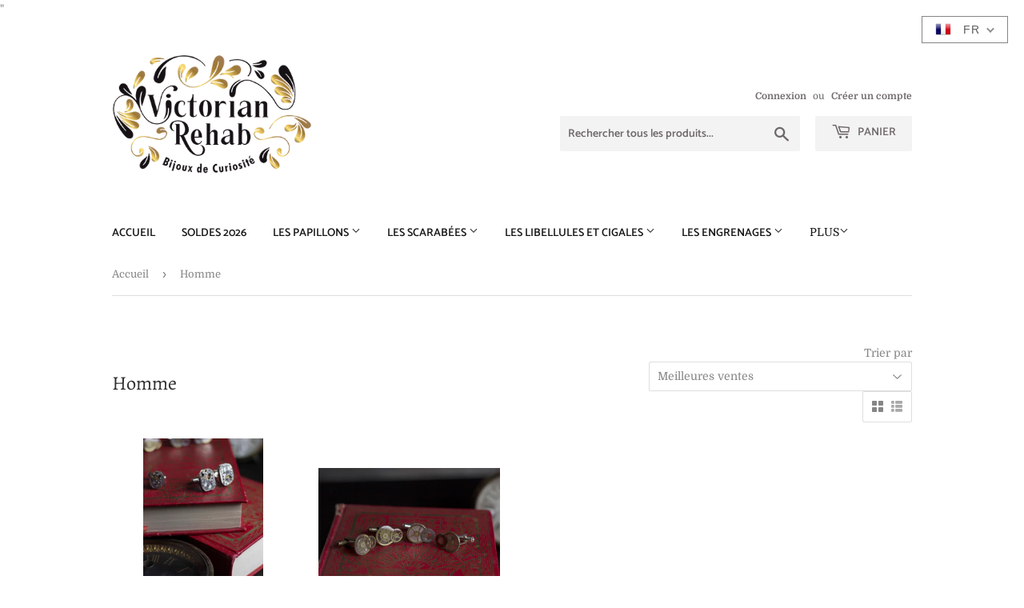

--- FILE ---
content_type: text/html; charset=utf-8
request_url: https://victorianrehab.com/fr-ca/collections/homme
body_size: 16076
content:
<!doctype html>
<html class="no-touch no-js"><link rel="icon" type="image/png" sizes="32x32" href="//victorianrehab.com/cdn/shop/files/Favicon_2025_Victorian_Rehab.png?v=1750858386&width=32">
  <link rel="icon" type="image/png" sizes="192x192" href="//victorianrehab.com/cdn/shop/files/Favicon_2025_Victorian_Rehab.png?v=1750858386&width=192">
  <link rel="apple-touch-icon" sizes="180x180" href="//victorianrehab.com/cdn/shop/files/Favicon_2025_Victorian_Rehab.png?v=1750858386&width=180">
  <link rel="shortcut icon" href="//victorianrehab.com/cdn/shop/files/Favicon_2025_Victorian_Rehab.png?v=1750858386&width=32"><head>
  <script>(function(H){H.className=H.className.replace(/\bno-js\b/,'js')})(document.documentElement)</script>
  <!-- Basic page needs ================================================== -->
  <meta charset="utf-8">
  <meta name="google-site-verification"content="IA-xS80NeAuwJIkdg15YaLtkgjBsMSr-ay4YHj10nxy4" /> "
  <meta http-equiv="X-UA-Compatible" content="IE=edge,chrome=1">

  
  <link rel="shortcut icon" href="//victorianrehab.com/cdn/shop/files/Favicon_2025_Victorian_Rehab_32x32.png?v=1750858386" type="image/png" />
  

  <!-- Title and description ================================================== -->
  <title>
  Homme &ndash; Victorian Rehab
  </title>

  
    <meta name="description" content="Bijoux pour homme. bouton de manchette mécanisme de montre. bouton de manchette homme. création victorian rehab">
  

  <!-- Product meta ================================================== -->
  <!-- /snippets/social-meta-tags.liquid -->




<meta property="og:site_name" content="Victorian Rehab">
<meta property="og:url" content="https://victorianrehab.com/fr-ca/collections/homme">
<meta property="og:title" content="Homme">
<meta property="og:type" content="product.group">
<meta property="og:description" content="Bijoux pour homme. bouton de manchette mécanisme de montre. bouton de manchette homme. création victorian rehab">

<meta property="og:image" content="http://victorianrehab.com/cdn/shop/collections/MG_6669web_1200x1200.jpg?v=1608213143">
<meta property="og:image:secure_url" content="https://victorianrehab.com/cdn/shop/collections/MG_6669web_1200x1200.jpg?v=1608213143">


<meta name="twitter:card" content="summary_large_image">
<meta name="twitter:title" content="Homme">
<meta name="twitter:description" content="Bijoux pour homme. bouton de manchette mécanisme de montre. bouton de manchette homme. création victorian rehab">


  <!-- Helpers ================================================== -->
  <link rel="canonical" href="https://victorianrehab.com/fr-ca/collections/homme">
  <meta name="viewport" content="width=device-width,initial-scale=1">

  <!-- CSS ================================================== -->
  <link href="//victorianrehab.com/cdn/shop/t/3/assets/theme.scss.css?v=136961900411693582651767697454" rel="stylesheet" type="text/css" media="all" />

  <!-- Header hook for plugins ================================================== -->
  <script>window.performance && window.performance.mark && window.performance.mark('shopify.content_for_header.start');</script><meta name="google-site-verification" content="xJk4yPOZv0sCAlRi6t9Z8fYhX0JMBRvoHtO9M4oorQA">
<meta name="google-site-verification" content="IA-xS80NeAuwJIkdg15YaLtKgjBsMsr-ay4yHj10nxY">
<meta name="facebook-domain-verification" content="zn6hm10cdfepxdmgegwx6mmp9vypv8">
<meta id="shopify-digital-wallet" name="shopify-digital-wallet" content="/8566767712/digital_wallets/dialog">
<meta name="shopify-checkout-api-token" content="2187587a9254a7118b1aac9cafc151e1">
<meta id="in-context-paypal-metadata" data-shop-id="8566767712" data-venmo-supported="false" data-environment="production" data-locale="fr_FR" data-paypal-v4="true" data-currency="EUR">
<link rel="alternate" type="application/atom+xml" title="Feed" href="/fr-ca/collections/homme.atom" />
<link rel="alternate" hreflang="x-default" href="https://victorianrehab.com/collections/homme">
<link rel="alternate" hreflang="fr" href="https://victorianrehab.com/collections/homme">
<link rel="alternate" hreflang="en" href="https://victorianrehab.com/en/collections/homme">
<link rel="alternate" hreflang="fr-BE" href="https://victorianrehab.com/fr-be/collections/homme">
<link rel="alternate" hreflang="fr-CA" href="https://victorianrehab.com/fr-ca/collections/homme">
<link rel="alternate" type="application/json+oembed" href="https://victorianrehab.com/fr-ca/collections/homme.oembed">
<script async="async" src="/checkouts/internal/preloads.js?locale=fr-CA"></script>
<script id="shopify-features" type="application/json">{"accessToken":"2187587a9254a7118b1aac9cafc151e1","betas":["rich-media-storefront-analytics"],"domain":"victorianrehab.com","predictiveSearch":true,"shopId":8566767712,"locale":"fr"}</script>
<script>var Shopify = Shopify || {};
Shopify.shop = "victorian-rehab.myshopify.com";
Shopify.locale = "fr";
Shopify.currency = {"active":"EUR","rate":"1.0"};
Shopify.country = "CA";
Shopify.theme = {"name":"Supply","id":44738838624,"schema_name":"Supply","schema_version":"8.0.3","theme_store_id":679,"role":"main"};
Shopify.theme.handle = "null";
Shopify.theme.style = {"id":null,"handle":null};
Shopify.cdnHost = "victorianrehab.com/cdn";
Shopify.routes = Shopify.routes || {};
Shopify.routes.root = "/fr-ca/";</script>
<script type="module">!function(o){(o.Shopify=o.Shopify||{}).modules=!0}(window);</script>
<script>!function(o){function n(){var o=[];function n(){o.push(Array.prototype.slice.apply(arguments))}return n.q=o,n}var t=o.Shopify=o.Shopify||{};t.loadFeatures=n(),t.autoloadFeatures=n()}(window);</script>
<script id="shop-js-analytics" type="application/json">{"pageType":"collection"}</script>
<script defer="defer" async type="module" src="//victorianrehab.com/cdn/shopifycloud/shop-js/modules/v2/client.init-shop-cart-sync_INwxTpsh.fr.esm.js"></script>
<script defer="defer" async type="module" src="//victorianrehab.com/cdn/shopifycloud/shop-js/modules/v2/chunk.common_YNAa1F1g.esm.js"></script>
<script type="module">
  await import("//victorianrehab.com/cdn/shopifycloud/shop-js/modules/v2/client.init-shop-cart-sync_INwxTpsh.fr.esm.js");
await import("//victorianrehab.com/cdn/shopifycloud/shop-js/modules/v2/chunk.common_YNAa1F1g.esm.js");

  window.Shopify.SignInWithShop?.initShopCartSync?.({"fedCMEnabled":true,"windoidEnabled":true});

</script>
<script id="__st">var __st={"a":8566767712,"offset":3600,"reqid":"bcc84002-85e6-4a03-bac0-741c84300894-1768976131","pageurl":"victorianrehab.com\/fr-ca\/collections\/homme","u":"12cf8039fc62","p":"collection","rtyp":"collection","rid":162069479520};</script>
<script>window.ShopifyPaypalV4VisibilityTracking = true;</script>
<script id="captcha-bootstrap">!function(){'use strict';const t='contact',e='account',n='new_comment',o=[[t,t],['blogs',n],['comments',n],[t,'customer']],c=[[e,'customer_login'],[e,'guest_login'],[e,'recover_customer_password'],[e,'create_customer']],r=t=>t.map((([t,e])=>`form[action*='/${t}']:not([data-nocaptcha='true']) input[name='form_type'][value='${e}']`)).join(','),a=t=>()=>t?[...document.querySelectorAll(t)].map((t=>t.form)):[];function s(){const t=[...o],e=r(t);return a(e)}const i='password',u='form_key',d=['recaptcha-v3-token','g-recaptcha-response','h-captcha-response',i],f=()=>{try{return window.sessionStorage}catch{return}},m='__shopify_v',_=t=>t.elements[u];function p(t,e,n=!1){try{const o=window.sessionStorage,c=JSON.parse(o.getItem(e)),{data:r}=function(t){const{data:e,action:n}=t;return t[m]||n?{data:e,action:n}:{data:t,action:n}}(c);for(const[e,n]of Object.entries(r))t.elements[e]&&(t.elements[e].value=n);n&&o.removeItem(e)}catch(o){console.error('form repopulation failed',{error:o})}}const l='form_type',E='cptcha';function T(t){t.dataset[E]=!0}const w=window,h=w.document,L='Shopify',v='ce_forms',y='captcha';let A=!1;((t,e)=>{const n=(g='f06e6c50-85a8-45c8-87d0-21a2b65856fe',I='https://cdn.shopify.com/shopifycloud/storefront-forms-hcaptcha/ce_storefront_forms_captcha_hcaptcha.v1.5.2.iife.js',D={infoText:'Protégé par hCaptcha',privacyText:'Confidentialité',termsText:'Conditions'},(t,e,n)=>{const o=w[L][v],c=o.bindForm;if(c)return c(t,g,e,D).then(n);var r;o.q.push([[t,g,e,D],n]),r=I,A||(h.body.append(Object.assign(h.createElement('script'),{id:'captcha-provider',async:!0,src:r})),A=!0)});var g,I,D;w[L]=w[L]||{},w[L][v]=w[L][v]||{},w[L][v].q=[],w[L][y]=w[L][y]||{},w[L][y].protect=function(t,e){n(t,void 0,e),T(t)},Object.freeze(w[L][y]),function(t,e,n,w,h,L){const[v,y,A,g]=function(t,e,n){const i=e?o:[],u=t?c:[],d=[...i,...u],f=r(d),m=r(i),_=r(d.filter((([t,e])=>n.includes(e))));return[a(f),a(m),a(_),s()]}(w,h,L),I=t=>{const e=t.target;return e instanceof HTMLFormElement?e:e&&e.form},D=t=>v().includes(t);t.addEventListener('submit',(t=>{const e=I(t);if(!e)return;const n=D(e)&&!e.dataset.hcaptchaBound&&!e.dataset.recaptchaBound,o=_(e),c=g().includes(e)&&(!o||!o.value);(n||c)&&t.preventDefault(),c&&!n&&(function(t){try{if(!f())return;!function(t){const e=f();if(!e)return;const n=_(t);if(!n)return;const o=n.value;o&&e.removeItem(o)}(t);const e=Array.from(Array(32),(()=>Math.random().toString(36)[2])).join('');!function(t,e){_(t)||t.append(Object.assign(document.createElement('input'),{type:'hidden',name:u})),t.elements[u].value=e}(t,e),function(t,e){const n=f();if(!n)return;const o=[...t.querySelectorAll(`input[type='${i}']`)].map((({name:t})=>t)),c=[...d,...o],r={};for(const[a,s]of new FormData(t).entries())c.includes(a)||(r[a]=s);n.setItem(e,JSON.stringify({[m]:1,action:t.action,data:r}))}(t,e)}catch(e){console.error('failed to persist form',e)}}(e),e.submit())}));const S=(t,e)=>{t&&!t.dataset[E]&&(n(t,e.some((e=>e===t))),T(t))};for(const o of['focusin','change'])t.addEventListener(o,(t=>{const e=I(t);D(e)&&S(e,y())}));const B=e.get('form_key'),M=e.get(l),P=B&&M;t.addEventListener('DOMContentLoaded',(()=>{const t=y();if(P)for(const e of t)e.elements[l].value===M&&p(e,B);[...new Set([...A(),...v().filter((t=>'true'===t.dataset.shopifyCaptcha))])].forEach((e=>S(e,t)))}))}(h,new URLSearchParams(w.location.search),n,t,e,['guest_login'])})(!0,!0)}();</script>
<script integrity="sha256-4kQ18oKyAcykRKYeNunJcIwy7WH5gtpwJnB7kiuLZ1E=" data-source-attribution="shopify.loadfeatures" defer="defer" src="//victorianrehab.com/cdn/shopifycloud/storefront/assets/storefront/load_feature-a0a9edcb.js" crossorigin="anonymous"></script>
<script data-source-attribution="shopify.dynamic_checkout.dynamic.init">var Shopify=Shopify||{};Shopify.PaymentButton=Shopify.PaymentButton||{isStorefrontPortableWallets:!0,init:function(){window.Shopify.PaymentButton.init=function(){};var t=document.createElement("script");t.src="https://victorianrehab.com/cdn/shopifycloud/portable-wallets/latest/portable-wallets.fr.js",t.type="module",document.head.appendChild(t)}};
</script>
<script data-source-attribution="shopify.dynamic_checkout.buyer_consent">
  function portableWalletsHideBuyerConsent(e){var t=document.getElementById("shopify-buyer-consent"),n=document.getElementById("shopify-subscription-policy-button");t&&n&&(t.classList.add("hidden"),t.setAttribute("aria-hidden","true"),n.removeEventListener("click",e))}function portableWalletsShowBuyerConsent(e){var t=document.getElementById("shopify-buyer-consent"),n=document.getElementById("shopify-subscription-policy-button");t&&n&&(t.classList.remove("hidden"),t.removeAttribute("aria-hidden"),n.addEventListener("click",e))}window.Shopify?.PaymentButton&&(window.Shopify.PaymentButton.hideBuyerConsent=portableWalletsHideBuyerConsent,window.Shopify.PaymentButton.showBuyerConsent=portableWalletsShowBuyerConsent);
</script>
<script data-source-attribution="shopify.dynamic_checkout.cart.bootstrap">document.addEventListener("DOMContentLoaded",(function(){function t(){return document.querySelector("shopify-accelerated-checkout-cart, shopify-accelerated-checkout")}if(t())Shopify.PaymentButton.init();else{new MutationObserver((function(e,n){t()&&(Shopify.PaymentButton.init(),n.disconnect())})).observe(document.body,{childList:!0,subtree:!0})}}));
</script>
<link id="shopify-accelerated-checkout-styles" rel="stylesheet" media="screen" href="https://victorianrehab.com/cdn/shopifycloud/portable-wallets/latest/accelerated-checkout-backwards-compat.css" crossorigin="anonymous">
<style id="shopify-accelerated-checkout-cart">
        #shopify-buyer-consent {
  margin-top: 1em;
  display: inline-block;
  width: 100%;
}

#shopify-buyer-consent.hidden {
  display: none;
}

#shopify-subscription-policy-button {
  background: none;
  border: none;
  padding: 0;
  text-decoration: underline;
  font-size: inherit;
  cursor: pointer;
}

#shopify-subscription-policy-button::before {
  box-shadow: none;
}

      </style>

<script>window.performance && window.performance.mark && window.performance.mark('shopify.content_for_header.end');</script>

  
  

  <script src="//victorianrehab.com/cdn/shop/t/3/assets/jquery-2.2.3.min.js?v=58211863146907186831551544008" type="text/javascript"></script>

  <script src="//victorianrehab.com/cdn/shop/t/3/assets/lazysizes.min.js?v=8147953233334221341551544008" async="async"></script>
  <script src="//victorianrehab.com/cdn/shop/t/3/assets/vendor.js?v=106177282645720727331551544009" defer="defer"></script>
  <script src="//victorianrehab.com/cdn/shop/t/3/assets/theme.js?v=101038130590384634771551556822" defer="defer"></script>


<link href="https://monorail-edge.shopifysvc.com" rel="dns-prefetch">
<script>(function(){if ("sendBeacon" in navigator && "performance" in window) {try {var session_token_from_headers = performance.getEntriesByType('navigation')[0].serverTiming.find(x => x.name == '_s').description;} catch {var session_token_from_headers = undefined;}var session_cookie_matches = document.cookie.match(/_shopify_s=([^;]*)/);var session_token_from_cookie = session_cookie_matches && session_cookie_matches.length === 2 ? session_cookie_matches[1] : "";var session_token = session_token_from_headers || session_token_from_cookie || "";function handle_abandonment_event(e) {var entries = performance.getEntries().filter(function(entry) {return /monorail-edge.shopifysvc.com/.test(entry.name);});if (!window.abandonment_tracked && entries.length === 0) {window.abandonment_tracked = true;var currentMs = Date.now();var navigation_start = performance.timing.navigationStart;var payload = {shop_id: 8566767712,url: window.location.href,navigation_start,duration: currentMs - navigation_start,session_token,page_type: "collection"};window.navigator.sendBeacon("https://monorail-edge.shopifysvc.com/v1/produce", JSON.stringify({schema_id: "online_store_buyer_site_abandonment/1.1",payload: payload,metadata: {event_created_at_ms: currentMs,event_sent_at_ms: currentMs}}));}}window.addEventListener('pagehide', handle_abandonment_event);}}());</script>
<script id="web-pixels-manager-setup">(function e(e,d,r,n,o){if(void 0===o&&(o={}),!Boolean(null===(a=null===(i=window.Shopify)||void 0===i?void 0:i.analytics)||void 0===a?void 0:a.replayQueue)){var i,a;window.Shopify=window.Shopify||{};var t=window.Shopify;t.analytics=t.analytics||{};var s=t.analytics;s.replayQueue=[],s.publish=function(e,d,r){return s.replayQueue.push([e,d,r]),!0};try{self.performance.mark("wpm:start")}catch(e){}var l=function(){var e={modern:/Edge?\/(1{2}[4-9]|1[2-9]\d|[2-9]\d{2}|\d{4,})\.\d+(\.\d+|)|Firefox\/(1{2}[4-9]|1[2-9]\d|[2-9]\d{2}|\d{4,})\.\d+(\.\d+|)|Chrom(ium|e)\/(9{2}|\d{3,})\.\d+(\.\d+|)|(Maci|X1{2}).+ Version\/(15\.\d+|(1[6-9]|[2-9]\d|\d{3,})\.\d+)([,.]\d+|)( \(\w+\)|)( Mobile\/\w+|) Safari\/|Chrome.+OPR\/(9{2}|\d{3,})\.\d+\.\d+|(CPU[ +]OS|iPhone[ +]OS|CPU[ +]iPhone|CPU IPhone OS|CPU iPad OS)[ +]+(15[._]\d+|(1[6-9]|[2-9]\d|\d{3,})[._]\d+)([._]\d+|)|Android:?[ /-](13[3-9]|1[4-9]\d|[2-9]\d{2}|\d{4,})(\.\d+|)(\.\d+|)|Android.+Firefox\/(13[5-9]|1[4-9]\d|[2-9]\d{2}|\d{4,})\.\d+(\.\d+|)|Android.+Chrom(ium|e)\/(13[3-9]|1[4-9]\d|[2-9]\d{2}|\d{4,})\.\d+(\.\d+|)|SamsungBrowser\/([2-9]\d|\d{3,})\.\d+/,legacy:/Edge?\/(1[6-9]|[2-9]\d|\d{3,})\.\d+(\.\d+|)|Firefox\/(5[4-9]|[6-9]\d|\d{3,})\.\d+(\.\d+|)|Chrom(ium|e)\/(5[1-9]|[6-9]\d|\d{3,})\.\d+(\.\d+|)([\d.]+$|.*Safari\/(?![\d.]+ Edge\/[\d.]+$))|(Maci|X1{2}).+ Version\/(10\.\d+|(1[1-9]|[2-9]\d|\d{3,})\.\d+)([,.]\d+|)( \(\w+\)|)( Mobile\/\w+|) Safari\/|Chrome.+OPR\/(3[89]|[4-9]\d|\d{3,})\.\d+\.\d+|(CPU[ +]OS|iPhone[ +]OS|CPU[ +]iPhone|CPU IPhone OS|CPU iPad OS)[ +]+(10[._]\d+|(1[1-9]|[2-9]\d|\d{3,})[._]\d+)([._]\d+|)|Android:?[ /-](13[3-9]|1[4-9]\d|[2-9]\d{2}|\d{4,})(\.\d+|)(\.\d+|)|Mobile Safari.+OPR\/([89]\d|\d{3,})\.\d+\.\d+|Android.+Firefox\/(13[5-9]|1[4-9]\d|[2-9]\d{2}|\d{4,})\.\d+(\.\d+|)|Android.+Chrom(ium|e)\/(13[3-9]|1[4-9]\d|[2-9]\d{2}|\d{4,})\.\d+(\.\d+|)|Android.+(UC? ?Browser|UCWEB|U3)[ /]?(15\.([5-9]|\d{2,})|(1[6-9]|[2-9]\d|\d{3,})\.\d+)\.\d+|SamsungBrowser\/(5\.\d+|([6-9]|\d{2,})\.\d+)|Android.+MQ{2}Browser\/(14(\.(9|\d{2,})|)|(1[5-9]|[2-9]\d|\d{3,})(\.\d+|))(\.\d+|)|K[Aa][Ii]OS\/(3\.\d+|([4-9]|\d{2,})\.\d+)(\.\d+|)/},d=e.modern,r=e.legacy,n=navigator.userAgent;return n.match(d)?"modern":n.match(r)?"legacy":"unknown"}(),u="modern"===l?"modern":"legacy",c=(null!=n?n:{modern:"",legacy:""})[u],f=function(e){return[e.baseUrl,"/wpm","/b",e.hashVersion,"modern"===e.buildTarget?"m":"l",".js"].join("")}({baseUrl:d,hashVersion:r,buildTarget:u}),m=function(e){var d=e.version,r=e.bundleTarget,n=e.surface,o=e.pageUrl,i=e.monorailEndpoint;return{emit:function(e){var a=e.status,t=e.errorMsg,s=(new Date).getTime(),l=JSON.stringify({metadata:{event_sent_at_ms:s},events:[{schema_id:"web_pixels_manager_load/3.1",payload:{version:d,bundle_target:r,page_url:o,status:a,surface:n,error_msg:t},metadata:{event_created_at_ms:s}}]});if(!i)return console&&console.warn&&console.warn("[Web Pixels Manager] No Monorail endpoint provided, skipping logging."),!1;try{return self.navigator.sendBeacon.bind(self.navigator)(i,l)}catch(e){}var u=new XMLHttpRequest;try{return u.open("POST",i,!0),u.setRequestHeader("Content-Type","text/plain"),u.send(l),!0}catch(e){return console&&console.warn&&console.warn("[Web Pixels Manager] Got an unhandled error while logging to Monorail."),!1}}}}({version:r,bundleTarget:l,surface:e.surface,pageUrl:self.location.href,monorailEndpoint:e.monorailEndpoint});try{o.browserTarget=l,function(e){var d=e.src,r=e.async,n=void 0===r||r,o=e.onload,i=e.onerror,a=e.sri,t=e.scriptDataAttributes,s=void 0===t?{}:t,l=document.createElement("script"),u=document.querySelector("head"),c=document.querySelector("body");if(l.async=n,l.src=d,a&&(l.integrity=a,l.crossOrigin="anonymous"),s)for(var f in s)if(Object.prototype.hasOwnProperty.call(s,f))try{l.dataset[f]=s[f]}catch(e){}if(o&&l.addEventListener("load",o),i&&l.addEventListener("error",i),u)u.appendChild(l);else{if(!c)throw new Error("Did not find a head or body element to append the script");c.appendChild(l)}}({src:f,async:!0,onload:function(){if(!function(){var e,d;return Boolean(null===(d=null===(e=window.Shopify)||void 0===e?void 0:e.analytics)||void 0===d?void 0:d.initialized)}()){var d=window.webPixelsManager.init(e)||void 0;if(d){var r=window.Shopify.analytics;r.replayQueue.forEach((function(e){var r=e[0],n=e[1],o=e[2];d.publishCustomEvent(r,n,o)})),r.replayQueue=[],r.publish=d.publishCustomEvent,r.visitor=d.visitor,r.initialized=!0}}},onerror:function(){return m.emit({status:"failed",errorMsg:"".concat(f," has failed to load")})},sri:function(e){var d=/^sha384-[A-Za-z0-9+/=]+$/;return"string"==typeof e&&d.test(e)}(c)?c:"",scriptDataAttributes:o}),m.emit({status:"loading"})}catch(e){m.emit({status:"failed",errorMsg:(null==e?void 0:e.message)||"Unknown error"})}}})({shopId: 8566767712,storefrontBaseUrl: "https://victorianrehab.com",extensionsBaseUrl: "https://extensions.shopifycdn.com/cdn/shopifycloud/web-pixels-manager",monorailEndpoint: "https://monorail-edge.shopifysvc.com/unstable/produce_batch",surface: "storefront-renderer",enabledBetaFlags: ["2dca8a86"],webPixelsConfigList: [{"id":"1242988884","configuration":"{\"config\":\"{\\\"pixel_id\\\":\\\"GT-NM8LCTJ\\\",\\\"target_country\\\":\\\"FR\\\",\\\"gtag_events\\\":[{\\\"type\\\":\\\"purchase\\\",\\\"action_label\\\":\\\"MC-YCQG7G4RBR\\\"},{\\\"type\\\":\\\"page_view\\\",\\\"action_label\\\":\\\"MC-YCQG7G4RBR\\\"},{\\\"type\\\":\\\"view_item\\\",\\\"action_label\\\":\\\"MC-YCQG7G4RBR\\\"}],\\\"enable_monitoring_mode\\\":false}\"}","eventPayloadVersion":"v1","runtimeContext":"OPEN","scriptVersion":"b2a88bafab3e21179ed38636efcd8a93","type":"APP","apiClientId":1780363,"privacyPurposes":[],"dataSharingAdjustments":{"protectedCustomerApprovalScopes":["read_customer_address","read_customer_email","read_customer_name","read_customer_personal_data","read_customer_phone"]}},{"id":"487719252","configuration":"{\"pixel_id\":\"214375270267314\",\"pixel_type\":\"facebook_pixel\",\"metaapp_system_user_token\":\"-\"}","eventPayloadVersion":"v1","runtimeContext":"OPEN","scriptVersion":"ca16bc87fe92b6042fbaa3acc2fbdaa6","type":"APP","apiClientId":2329312,"privacyPurposes":["ANALYTICS","MARKETING","SALE_OF_DATA"],"dataSharingAdjustments":{"protectedCustomerApprovalScopes":["read_customer_address","read_customer_email","read_customer_name","read_customer_personal_data","read_customer_phone"]}},{"id":"shopify-app-pixel","configuration":"{}","eventPayloadVersion":"v1","runtimeContext":"STRICT","scriptVersion":"0450","apiClientId":"shopify-pixel","type":"APP","privacyPurposes":["ANALYTICS","MARKETING"]},{"id":"shopify-custom-pixel","eventPayloadVersion":"v1","runtimeContext":"LAX","scriptVersion":"0450","apiClientId":"shopify-pixel","type":"CUSTOM","privacyPurposes":["ANALYTICS","MARKETING"]}],isMerchantRequest: false,initData: {"shop":{"name":"Victorian Rehab","paymentSettings":{"currencyCode":"EUR"},"myshopifyDomain":"victorian-rehab.myshopify.com","countryCode":"FR","storefrontUrl":"https:\/\/victorianrehab.com\/fr-ca"},"customer":null,"cart":null,"checkout":null,"productVariants":[],"purchasingCompany":null},},"https://victorianrehab.com/cdn","fcfee988w5aeb613cpc8e4bc33m6693e112",{"modern":"","legacy":""},{"shopId":"8566767712","storefrontBaseUrl":"https:\/\/victorianrehab.com","extensionBaseUrl":"https:\/\/extensions.shopifycdn.com\/cdn\/shopifycloud\/web-pixels-manager","surface":"storefront-renderer","enabledBetaFlags":"[\"2dca8a86\"]","isMerchantRequest":"false","hashVersion":"fcfee988w5aeb613cpc8e4bc33m6693e112","publish":"custom","events":"[[\"page_viewed\",{}],[\"collection_viewed\",{\"collection\":{\"id\":\"162069479520\",\"title\":\"Homme\",\"productVariants\":[{\"price\":{\"amount\":52.0,\"currencyCode\":\"EUR\"},\"product\":{\"title\":\"Bouton de manchette \\\"Mechanical\\\" - Mecanisme\",\"vendor\":\"Victorian Rehab\",\"id\":\"4595430359136\",\"untranslatedTitle\":\"Bouton de manchette \\\"Mechanical\\\" - Mecanisme\",\"url\":\"\/fr-ca\/products\/bouton-de-manchette-mechanical-mecanisme\",\"type\":\"\"},\"id\":\"32143877505120\",\"image\":{\"src\":\"\/\/victorianrehab.com\/cdn\/shop\/products\/MG_6669web.jpg?v=1587650470\"},\"sku\":\"\",\"title\":\"Rectangle\",\"untranslatedTitle\":\"Rectangle\"},{\"price\":{\"amount\":45.0,\"currencyCode\":\"EUR\"},\"product\":{\"title\":\"Bouton de manchette \\\"Mechanical\\\" - Engrenages\",\"vendor\":\"Victorian Rehab\",\"id\":\"1957486526560\",\"untranslatedTitle\":\"Bouton de manchette \\\"Mechanical\\\" - Engrenages\",\"url\":\"\/fr-ca\/products\/copie-de-bouton-de-manchette-mechanical-mouvement-rond\",\"type\":\"\"},\"id\":\"18784739950688\",\"image\":{\"src\":\"\/\/victorianrehab.com\/cdn\/shop\/products\/560210-b7ecd2d1382e4e69bcbe3c12dbe1fab2.jpg?v=1570184492\"},\"sku\":\"\",\"title\":\"bronze\",\"untranslatedTitle\":\"bronze\"}]}}]]"});</script><script>
  window.ShopifyAnalytics = window.ShopifyAnalytics || {};
  window.ShopifyAnalytics.meta = window.ShopifyAnalytics.meta || {};
  window.ShopifyAnalytics.meta.currency = 'EUR';
  var meta = {"products":[{"id":4595430359136,"gid":"gid:\/\/shopify\/Product\/4595430359136","vendor":"Victorian Rehab","type":"","handle":"bouton-de-manchette-mechanical-mecanisme","variants":[{"id":32143877505120,"price":5200,"name":"Bouton de manchette \"Mechanical\" - Mecanisme - Rectangle","public_title":"Rectangle","sku":""},{"id":32143877537888,"price":5200,"name":"Bouton de manchette \"Mechanical\" - Mecanisme - Rond","public_title":"Rond","sku":""},{"id":32143905292384,"price":5200,"name":"Bouton de manchette \"Mechanical\" - Mecanisme - Losange","public_title":"Losange","sku":""}],"remote":false},{"id":1957486526560,"gid":"gid:\/\/shopify\/Product\/1957486526560","vendor":"Victorian Rehab","type":"","handle":"copie-de-bouton-de-manchette-mechanical-mouvement-rond","variants":[{"id":18784739950688,"price":4500,"name":"Bouton de manchette \"Mechanical\" - Engrenages - bronze","public_title":"bronze","sku":""},{"id":18784739983456,"price":4500,"name":"Bouton de manchette \"Mechanical\" - Engrenages - argenté","public_title":"argenté","sku":""}],"remote":false}],"page":{"pageType":"collection","resourceType":"collection","resourceId":162069479520,"requestId":"bcc84002-85e6-4a03-bac0-741c84300894-1768976131"}};
  for (var attr in meta) {
    window.ShopifyAnalytics.meta[attr] = meta[attr];
  }
</script>
<script class="analytics">
  (function () {
    var customDocumentWrite = function(content) {
      var jquery = null;

      if (window.jQuery) {
        jquery = window.jQuery;
      } else if (window.Checkout && window.Checkout.$) {
        jquery = window.Checkout.$;
      }

      if (jquery) {
        jquery('body').append(content);
      }
    };

    var hasLoggedConversion = function(token) {
      if (token) {
        return document.cookie.indexOf('loggedConversion=' + token) !== -1;
      }
      return false;
    }

    var setCookieIfConversion = function(token) {
      if (token) {
        var twoMonthsFromNow = new Date(Date.now());
        twoMonthsFromNow.setMonth(twoMonthsFromNow.getMonth() + 2);

        document.cookie = 'loggedConversion=' + token + '; expires=' + twoMonthsFromNow;
      }
    }

    var trekkie = window.ShopifyAnalytics.lib = window.trekkie = window.trekkie || [];
    if (trekkie.integrations) {
      return;
    }
    trekkie.methods = [
      'identify',
      'page',
      'ready',
      'track',
      'trackForm',
      'trackLink'
    ];
    trekkie.factory = function(method) {
      return function() {
        var args = Array.prototype.slice.call(arguments);
        args.unshift(method);
        trekkie.push(args);
        return trekkie;
      };
    };
    for (var i = 0; i < trekkie.methods.length; i++) {
      var key = trekkie.methods[i];
      trekkie[key] = trekkie.factory(key);
    }
    trekkie.load = function(config) {
      trekkie.config = config || {};
      trekkie.config.initialDocumentCookie = document.cookie;
      var first = document.getElementsByTagName('script')[0];
      var script = document.createElement('script');
      script.type = 'text/javascript';
      script.onerror = function(e) {
        var scriptFallback = document.createElement('script');
        scriptFallback.type = 'text/javascript';
        scriptFallback.onerror = function(error) {
                var Monorail = {
      produce: function produce(monorailDomain, schemaId, payload) {
        var currentMs = new Date().getTime();
        var event = {
          schema_id: schemaId,
          payload: payload,
          metadata: {
            event_created_at_ms: currentMs,
            event_sent_at_ms: currentMs
          }
        };
        return Monorail.sendRequest("https://" + monorailDomain + "/v1/produce", JSON.stringify(event));
      },
      sendRequest: function sendRequest(endpointUrl, payload) {
        // Try the sendBeacon API
        if (window && window.navigator && typeof window.navigator.sendBeacon === 'function' && typeof window.Blob === 'function' && !Monorail.isIos12()) {
          var blobData = new window.Blob([payload], {
            type: 'text/plain'
          });

          if (window.navigator.sendBeacon(endpointUrl, blobData)) {
            return true;
          } // sendBeacon was not successful

        } // XHR beacon

        var xhr = new XMLHttpRequest();

        try {
          xhr.open('POST', endpointUrl);
          xhr.setRequestHeader('Content-Type', 'text/plain');
          xhr.send(payload);
        } catch (e) {
          console.log(e);
        }

        return false;
      },
      isIos12: function isIos12() {
        return window.navigator.userAgent.lastIndexOf('iPhone; CPU iPhone OS 12_') !== -1 || window.navigator.userAgent.lastIndexOf('iPad; CPU OS 12_') !== -1;
      }
    };
    Monorail.produce('monorail-edge.shopifysvc.com',
      'trekkie_storefront_load_errors/1.1',
      {shop_id: 8566767712,
      theme_id: 44738838624,
      app_name: "storefront",
      context_url: window.location.href,
      source_url: "//victorianrehab.com/cdn/s/trekkie.storefront.cd680fe47e6c39ca5d5df5f0a32d569bc48c0f27.min.js"});

        };
        scriptFallback.async = true;
        scriptFallback.src = '//victorianrehab.com/cdn/s/trekkie.storefront.cd680fe47e6c39ca5d5df5f0a32d569bc48c0f27.min.js';
        first.parentNode.insertBefore(scriptFallback, first);
      };
      script.async = true;
      script.src = '//victorianrehab.com/cdn/s/trekkie.storefront.cd680fe47e6c39ca5d5df5f0a32d569bc48c0f27.min.js';
      first.parentNode.insertBefore(script, first);
    };
    trekkie.load(
      {"Trekkie":{"appName":"storefront","development":false,"defaultAttributes":{"shopId":8566767712,"isMerchantRequest":null,"themeId":44738838624,"themeCityHash":"17307632461137086334","contentLanguage":"fr","currency":"EUR","eventMetadataId":"36e22b01-a817-41fe-be8e-d938aa4a9ca5"},"isServerSideCookieWritingEnabled":true,"monorailRegion":"shop_domain","enabledBetaFlags":["65f19447"]},"Session Attribution":{},"S2S":{"facebookCapiEnabled":true,"source":"trekkie-storefront-renderer","apiClientId":580111}}
    );

    var loaded = false;
    trekkie.ready(function() {
      if (loaded) return;
      loaded = true;

      window.ShopifyAnalytics.lib = window.trekkie;

      var originalDocumentWrite = document.write;
      document.write = customDocumentWrite;
      try { window.ShopifyAnalytics.merchantGoogleAnalytics.call(this); } catch(error) {};
      document.write = originalDocumentWrite;

      window.ShopifyAnalytics.lib.page(null,{"pageType":"collection","resourceType":"collection","resourceId":162069479520,"requestId":"bcc84002-85e6-4a03-bac0-741c84300894-1768976131","shopifyEmitted":true});

      var match = window.location.pathname.match(/checkouts\/(.+)\/(thank_you|post_purchase)/)
      var token = match? match[1]: undefined;
      if (!hasLoggedConversion(token)) {
        setCookieIfConversion(token);
        window.ShopifyAnalytics.lib.track("Viewed Product Category",{"currency":"EUR","category":"Collection: homme","collectionName":"homme","collectionId":162069479520,"nonInteraction":true},undefined,undefined,{"shopifyEmitted":true});
      }
    });


        var eventsListenerScript = document.createElement('script');
        eventsListenerScript.async = true;
        eventsListenerScript.src = "//victorianrehab.com/cdn/shopifycloud/storefront/assets/shop_events_listener-3da45d37.js";
        document.getElementsByTagName('head')[0].appendChild(eventsListenerScript);

})();</script>
<script
  defer
  src="https://victorianrehab.com/cdn/shopifycloud/perf-kit/shopify-perf-kit-3.0.4.min.js"
  data-application="storefront-renderer"
  data-shop-id="8566767712"
  data-render-region="gcp-us-east1"
  data-page-type="collection"
  data-theme-instance-id="44738838624"
  data-theme-name="Supply"
  data-theme-version="8.0.3"
  data-monorail-region="shop_domain"
  data-resource-timing-sampling-rate="10"
  data-shs="true"
  data-shs-beacon="true"
  data-shs-export-with-fetch="true"
  data-shs-logs-sample-rate="1"
  data-shs-beacon-endpoint="https://victorianrehab.com/api/collect"
></script>
</head>

<body id="homme" class="template-collection" >

  <div id="shopify-section-header" class="shopify-section header-section"><header class="site-header" role="banner" data-section-id="header" data-section-type="header-section">
  <div class="wrapper">

    <div class="grid--full">
      <div class="grid-item large--one-half">
        
          <div class="h1 header-logo" itemscope itemtype="http://schema.org/Organization">
        
          
          

          <a href="/" itemprop="url">
            <div class="lazyload__image-wrapper no-js header-logo__image" style="max-width:250px;">
              <div style="padding-top:60.74999999999999%;">
                <img class="lazyload js"
                  data-src="//victorianrehab.com/cdn/shop/files/Logo_shopify_Victorian_Rehab_{width}x.png?v=1678286038"
                  data-widths="[180, 360, 540, 720, 900, 1080, 1296, 1512, 1728, 2048]"
                  data-aspectratio="1.646090534979424"
                  data-sizes="auto"
                  alt="Victorian Rehab"
                  style="width:250px;">
              </div>
            </div>
            <noscript>
              
              <img src="//victorianrehab.com/cdn/shop/files/Logo_shopify_Victorian_Rehab_250x.png?v=1678286038"
                srcset="//victorianrehab.com/cdn/shop/files/Logo_shopify_Victorian_Rehab_250x.png?v=1678286038 1x, //victorianrehab.com/cdn/shop/files/Logo_shopify_Victorian_Rehab_250x@2x.png?v=1678286038 2x"
                alt="Victorian Rehab"
                itemprop="logo"
                style="max-width:250px;">
            </noscript>
          </a>
          
        
          </div>
        
      </div>

      <div class="grid-item large--one-half text-center large--text-right">
        
          <div class="site-header--text-links medium-down--hide">
            
              

                <p></p>

              
            

            
              <span class="site-header--meta-links medium-down--hide">
                
                  <a href="/fr-ca/account/login" id="customer_login_link">Connexion</a>
                  <span class="site-header--spacer">ou</span>
                  <a href="/fr-ca/account/register" id="customer_register_link">Créer un compte</a>
                
              </span>
            
          </div>

          <br class="medium-down--hide">
        

        <form action="/search" method="get" class="search-bar" role="search">
  <input type="hidden" name="type" value="product">

  <input type="search" name="q" value="" placeholder="Rechercher tous les produits..." aria-label="Rechercher tous les produits...">
  <button type="submit" class="search-bar--submit icon-fallback-text">
    <span class="icon icon-search" aria-hidden="true"></span>
    <span class="fallback-text">Chercher</span>
  </button>
</form>


        <a href="/cart" class="header-cart-btn cart-toggle">
          <span class="icon icon-cart"></span>
          Panier <span class="cart-count cart-badge--desktop hidden-count">0</span>
        </a>
      </div>
    </div>

  </div>
</header>

<div id="mobileNavBar">
  <div class="display-table-cell">
    <button class="menu-toggle mobileNavBar-link" aria-controls="navBar" aria-expanded="false"><span class="icon icon-hamburger" aria-hidden="true"></span>Menu</button>
  </div>
  <div class="display-table-cell">
    <a href="/cart" class="cart-toggle mobileNavBar-link">
      <span class="icon icon-cart"></span>
      Panier <span class="cart-count hidden-count">0</span>
    </a>
  </div>
</div>

<nav class="nav-bar" id="navBar" role="navigation">
  <div class="wrapper">
    <form action="/search" method="get" class="search-bar" role="search">
  <input type="hidden" name="type" value="product">

  <input type="search" name="q" value="" placeholder="Rechercher tous les produits..." aria-label="Rechercher tous les produits...">
  <button type="submit" class="search-bar--submit icon-fallback-text">
    <span class="icon icon-search" aria-hidden="true"></span>
    <span class="fallback-text">Chercher</span>
  </button>
</form>

    <ul class="mobile-nav" id="MobileNav">
  
  <li class="large--hide">
    <a href="/">Accueil</a>
  </li>
  
  
    
      <li>
        <a
          href="/fr-ca"
          class="mobile-nav--link"
          data-meganav-type="child"
          >
            Accueil
        </a>
      </li>
    
  
    
      <li>
        <a
          href="/fr-ca/collections/vente-privee"
          class="mobile-nav--link"
          data-meganav-type="child"
          >
            SOLDES 2026
        </a>
      </li>
    
  
    
      
      <li
        class="mobile-nav--has-dropdown "
        aria-haspopup="true">
        <a
          href="/fr-ca/collections/metamorphose/boucles-d'oreille+colliers+bracelets+broches"
          class="mobile-nav--link"
          data-meganav-type="parent"
          >
            Les Papillons
        </a>
        <button class="icon icon-arrow-down mobile-nav--button"
          aria-expanded="false"
          aria-label="Les Papillons Menu">
        </button>
        <ul
          id="MenuParent-3"
          class="mobile-nav--dropdown "
          data-meganav-dropdown>
          
            
              <li>
                <a
                  href="/fr-ca/collections/bo-metamorphose"
                  class="mobile-nav--link"
                  data-meganav-type="child"
                  >
                    Boucles d&#39;oreille
                </a>
              </li>
            
          
            
              <li>
                <a
                  href="/fr-ca/collections/collier-metamorphose"
                  class="mobile-nav--link"
                  data-meganav-type="child"
                  >
                    Colliers
                </a>
              </li>
            
          
            
              <li>
                <a
                  href="/fr-ca/collections/broche-metamorphose"
                  class="mobile-nav--link"
                  data-meganav-type="child"
                  >
                    Broche
                </a>
              </li>
            
          
            
              <li>
                <a
                  href="/fr-ca/collections/bracelet-metamoprhose"
                  class="mobile-nav--link"
                  data-meganav-type="child"
                  >
                    Bracelets
                </a>
              </li>
            
          
            
              <li>
                <a
                  href="/fr-ca/collections/bijoux-de-tete-metamorphose"
                  class="mobile-nav--link"
                  data-meganav-type="child"
                  >
                    Bijoux de tête
                </a>
              </li>
            
          
        </ul>
      </li>
    
  
    
      
      <li
        class="mobile-nav--has-dropdown "
        aria-haspopup="true">
        <a
          href="/fr-ca/collections/memorabilia/collier+boucles-d'oreille+bague+broche"
          class="mobile-nav--link"
          data-meganav-type="parent"
          >
            Les Scarabées
        </a>
        <button class="icon icon-arrow-down mobile-nav--button"
          aria-expanded="false"
          aria-label="Les Scarabées Menu">
        </button>
        <ul
          id="MenuParent-4"
          class="mobile-nav--dropdown "
          data-meganav-dropdown>
          
            
              <li>
                <a
                  href="/fr-ca/collections/bo-memo"
                  class="mobile-nav--link"
                  data-meganav-type="child"
                  >
                    Boucles d&#39;oreille
                </a>
              </li>
            
          
            
              <li>
                <a
                  href="/fr-ca/collections/col-memo"
                  class="mobile-nav--link"
                  data-meganav-type="child"
                  >
                    Colliers
                </a>
              </li>
            
          
            
              <li>
                <a
                  href="/fr-ca/collections/bracelet-memo"
                  class="mobile-nav--link"
                  data-meganav-type="child"
                  >
                    Bracelets
                </a>
              </li>
            
          
            
              <li>
                <a
                  href="/fr-ca/collections/bague-memo"
                  class="mobile-nav--link"
                  data-meganav-type="child"
                  >
                    Bagues
                </a>
              </li>
            
          
            
              <li>
                <a
                  href="/fr-ca/collections/broche-memo"
                  class="mobile-nav--link"
                  data-meganav-type="child"
                  >
                    Broches
                </a>
              </li>
            
          
        </ul>
      </li>
    
  
    
      
      <li
        class="mobile-nav--has-dropdown "
        aria-haspopup="true">
        <a
          href="/fr-ca/collections/meandres/collier+boucles-d'oreille"
          class="mobile-nav--link"
          data-meganav-type="parent"
          >
            Les libellules et cigales
        </a>
        <button class="icon icon-arrow-down mobile-nav--button"
          aria-expanded="false"
          aria-label="Les libellules et cigales Menu">
        </button>
        <ul
          id="MenuParent-5"
          class="mobile-nav--dropdown "
          data-meganav-dropdown>
          
            
              <li>
                <a
                  href="/fr-ca/collections/bo-meandres"
                  class="mobile-nav--link"
                  data-meganav-type="child"
                  >
                    Boucles d&#39;oreille
                </a>
              </li>
            
          
            
              <li>
                <a
                  href="/fr-ca/collections/col-meandres"
                  class="mobile-nav--link"
                  data-meganav-type="child"
                  >
                    Colliers
                </a>
              </li>
            
          
        </ul>
      </li>
    
  
    
      
      <li
        class="mobile-nav--has-dropdown "
        aria-haspopup="true">
        <a
          href="/fr-ca/collections/mechanical/colliers+boucles-d'oreille+bague+bracelets+broches"
          class="mobile-nav--link"
          data-meganav-type="parent"
          >
            Les Engrenages
        </a>
        <button class="icon icon-arrow-down mobile-nav--button"
          aria-expanded="false"
          aria-label="Les Engrenages Menu">
        </button>
        <ul
          id="MenuParent-6"
          class="mobile-nav--dropdown "
          data-meganav-dropdown>
          
            
              <li>
                <a
                  href="/fr-ca/collections/bo-meca"
                  class="mobile-nav--link"
                  data-meganav-type="child"
                  >
                    Boucles d&#39;oreille
                </a>
              </li>
            
          
            
              <li>
                <a
                  href="/fr-ca/collections/collier-meca"
                  class="mobile-nav--link"
                  data-meganav-type="child"
                  >
                    Colliers
                </a>
              </li>
            
          
            
              <li>
                <a
                  href="/fr-ca/collections/bracelet-meca"
                  class="mobile-nav--link"
                  data-meganav-type="child"
                  >
                    Bracelets
                </a>
              </li>
            
          
            
              <li>
                <a
                  href="/fr-ca/collections/bague-meca"
                  class="mobile-nav--link"
                  data-meganav-type="child"
                  >
                    Bagues
                </a>
              </li>
            
          
            
              <li>
                <a
                  href="/fr-ca/collections/broches-meca"
                  class="mobile-nav--link"
                  data-meganav-type="child"
                  >
                    Broches
                </a>
              </li>
            
          
            
              <li>
                <a
                  href="/fr-ca/collections/sautoir-mechanical"
                  class="mobile-nav--link"
                  data-meganav-type="child"
                  >
                    Sautoirs
                </a>
              </li>
            
          
            
              <li class="mobile-nav--active">
                <a
                  href="/fr-ca/collections/homme"
                  class="mobile-nav--link"
                  data-meganav-type="child"
                  aria-current="page">
                    Homme
                </a>
              </li>
            
          
        </ul>
      </li>
    
  
    
      <li>
        <a
          href="/fr-ca/collections/nouveautes"
          class="mobile-nav--link"
          data-meganav-type="child"
          >
            Nouveautés
        </a>
      </li>
    
  
    
      <li>
        <a
          href="/fr-ca/pages/mechanical"
          class="mobile-nav--link"
          data-meganav-type="child"
          >
            Contact
        </a>
      </li>
    
  
    
      <li>
        <a
          href="/fr-ca/pages/notre-engagement"
          class="mobile-nav--link"
          data-meganav-type="child"
          >
            Notre engagement
        </a>
      </li>
    
  
    
      <li>
        <a
          href="/fr-ca/collections/cartes-cadeau"
          class="mobile-nav--link"
          data-meganav-type="child"
          >
            Cartes Cadeau
        </a>
      </li>
    
  
    
      <li>
        <a
          href="/fr-ca/pages/cgv"
          class="mobile-nav--link"
          data-meganav-type="child"
          >
            CGV
        </a>
      </li>
    
  
    
      <li>
        <a
          href="/fr-ca/blogs/news/dou-proviennent-les-insectes-utilises-dans-nos-bijoux"
          class="mobile-nav--link"
          data-meganav-type="child"
          >
            Blog
        </a>
      </li>
    
  

  
    
      <li class="customer-navlink large--hide"><a href="/fr-ca/account/login" id="customer_login_link">Connexion</a></li>
      <li class="customer-navlink large--hide"><a href="/fr-ca/account/register" id="customer_register_link">Créer un compte</a></li>
    
  
</ul>

    <ul class="site-nav" id="AccessibleNav">
  
  <li class="large--hide">
    <a href="/">Accueil</a>
  </li>
  
  
    
      <li>
        <a
          href="/fr-ca"
          class="site-nav--link"
          data-meganav-type="child"
          >
            Accueil
        </a>
      </li>
    
  
    
      <li>
        <a
          href="/fr-ca/collections/vente-privee"
          class="site-nav--link"
          data-meganav-type="child"
          >
            SOLDES 2026
        </a>
      </li>
    
  
    
      
      <li 
        class="site-nav--has-dropdown "
        aria-haspopup="true">
        <a
          href="/fr-ca/collections/metamorphose/boucles-d'oreille+colliers+bracelets+broches"
          class="site-nav--link"
          data-meganav-type="parent"
          aria-controls="MenuParent-3"
          aria-expanded="false"
          >
            Les Papillons
            <span class="icon icon-arrow-down" aria-hidden="true"></span>
        </a>
        <ul
          id="MenuParent-3"
          class="site-nav--dropdown "
          data-meganav-dropdown>
          
            
              <li>
                <a
                  href="/fr-ca/collections/bo-metamorphose"
                  class="site-nav--link"
                  data-meganav-type="child"
                  
                  tabindex="-1">
                    Boucles d&#39;oreille
                </a>
              </li>
            
          
            
              <li>
                <a
                  href="/fr-ca/collections/collier-metamorphose"
                  class="site-nav--link"
                  data-meganav-type="child"
                  
                  tabindex="-1">
                    Colliers
                </a>
              </li>
            
          
            
              <li>
                <a
                  href="/fr-ca/collections/broche-metamorphose"
                  class="site-nav--link"
                  data-meganav-type="child"
                  
                  tabindex="-1">
                    Broche
                </a>
              </li>
            
          
            
              <li>
                <a
                  href="/fr-ca/collections/bracelet-metamoprhose"
                  class="site-nav--link"
                  data-meganav-type="child"
                  
                  tabindex="-1">
                    Bracelets
                </a>
              </li>
            
          
            
              <li>
                <a
                  href="/fr-ca/collections/bijoux-de-tete-metamorphose"
                  class="site-nav--link"
                  data-meganav-type="child"
                  
                  tabindex="-1">
                    Bijoux de tête
                </a>
              </li>
            
          
        </ul>
      </li>
    
  
    
      
      <li 
        class="site-nav--has-dropdown "
        aria-haspopup="true">
        <a
          href="/fr-ca/collections/memorabilia/collier+boucles-d'oreille+bague+broche"
          class="site-nav--link"
          data-meganav-type="parent"
          aria-controls="MenuParent-4"
          aria-expanded="false"
          >
            Les Scarabées
            <span class="icon icon-arrow-down" aria-hidden="true"></span>
        </a>
        <ul
          id="MenuParent-4"
          class="site-nav--dropdown "
          data-meganav-dropdown>
          
            
              <li>
                <a
                  href="/fr-ca/collections/bo-memo"
                  class="site-nav--link"
                  data-meganav-type="child"
                  
                  tabindex="-1">
                    Boucles d&#39;oreille
                </a>
              </li>
            
          
            
              <li>
                <a
                  href="/fr-ca/collections/col-memo"
                  class="site-nav--link"
                  data-meganav-type="child"
                  
                  tabindex="-1">
                    Colliers
                </a>
              </li>
            
          
            
              <li>
                <a
                  href="/fr-ca/collections/bracelet-memo"
                  class="site-nav--link"
                  data-meganav-type="child"
                  
                  tabindex="-1">
                    Bracelets
                </a>
              </li>
            
          
            
              <li>
                <a
                  href="/fr-ca/collections/bague-memo"
                  class="site-nav--link"
                  data-meganav-type="child"
                  
                  tabindex="-1">
                    Bagues
                </a>
              </li>
            
          
            
              <li>
                <a
                  href="/fr-ca/collections/broche-memo"
                  class="site-nav--link"
                  data-meganav-type="child"
                  
                  tabindex="-1">
                    Broches
                </a>
              </li>
            
          
        </ul>
      </li>
    
  
    
      
      <li 
        class="site-nav--has-dropdown "
        aria-haspopup="true">
        <a
          href="/fr-ca/collections/meandres/collier+boucles-d'oreille"
          class="site-nav--link"
          data-meganav-type="parent"
          aria-controls="MenuParent-5"
          aria-expanded="false"
          >
            Les libellules et cigales
            <span class="icon icon-arrow-down" aria-hidden="true"></span>
        </a>
        <ul
          id="MenuParent-5"
          class="site-nav--dropdown "
          data-meganav-dropdown>
          
            
              <li>
                <a
                  href="/fr-ca/collections/bo-meandres"
                  class="site-nav--link"
                  data-meganav-type="child"
                  
                  tabindex="-1">
                    Boucles d&#39;oreille
                </a>
              </li>
            
          
            
              <li>
                <a
                  href="/fr-ca/collections/col-meandres"
                  class="site-nav--link"
                  data-meganav-type="child"
                  
                  tabindex="-1">
                    Colliers
                </a>
              </li>
            
          
        </ul>
      </li>
    
  
    
      
      <li 
        class="site-nav--has-dropdown "
        aria-haspopup="true">
        <a
          href="/fr-ca/collections/mechanical/colliers+boucles-d'oreille+bague+bracelets+broches"
          class="site-nav--link"
          data-meganav-type="parent"
          aria-controls="MenuParent-6"
          aria-expanded="false"
          >
            Les Engrenages
            <span class="icon icon-arrow-down" aria-hidden="true"></span>
        </a>
        <ul
          id="MenuParent-6"
          class="site-nav--dropdown "
          data-meganav-dropdown>
          
            
              <li>
                <a
                  href="/fr-ca/collections/bo-meca"
                  class="site-nav--link"
                  data-meganav-type="child"
                  
                  tabindex="-1">
                    Boucles d&#39;oreille
                </a>
              </li>
            
          
            
              <li>
                <a
                  href="/fr-ca/collections/collier-meca"
                  class="site-nav--link"
                  data-meganav-type="child"
                  
                  tabindex="-1">
                    Colliers
                </a>
              </li>
            
          
            
              <li>
                <a
                  href="/fr-ca/collections/bracelet-meca"
                  class="site-nav--link"
                  data-meganav-type="child"
                  
                  tabindex="-1">
                    Bracelets
                </a>
              </li>
            
          
            
              <li>
                <a
                  href="/fr-ca/collections/bague-meca"
                  class="site-nav--link"
                  data-meganav-type="child"
                  
                  tabindex="-1">
                    Bagues
                </a>
              </li>
            
          
            
              <li>
                <a
                  href="/fr-ca/collections/broches-meca"
                  class="site-nav--link"
                  data-meganav-type="child"
                  
                  tabindex="-1">
                    Broches
                </a>
              </li>
            
          
            
              <li>
                <a
                  href="/fr-ca/collections/sautoir-mechanical"
                  class="site-nav--link"
                  data-meganav-type="child"
                  
                  tabindex="-1">
                    Sautoirs
                </a>
              </li>
            
          
            
              <li class="site-nav--active">
                <a
                  href="/fr-ca/collections/homme"
                  class="site-nav--link"
                  data-meganav-type="child"
                  aria-current="page"
                  tabindex="-1">
                    Homme
                </a>
              </li>
            
          
        </ul>
      </li>
    
  
    
      <li>
        <a
          href="/fr-ca/collections/nouveautes"
          class="site-nav--link"
          data-meganav-type="child"
          >
            Nouveautés
        </a>
      </li>
    
  
    
      <li>
        <a
          href="/fr-ca/pages/mechanical"
          class="site-nav--link"
          data-meganav-type="child"
          >
            Contact
        </a>
      </li>
    
  
    
      <li>
        <a
          href="/fr-ca/pages/notre-engagement"
          class="site-nav--link"
          data-meganav-type="child"
          >
            Notre engagement
        </a>
      </li>
    
  
    
      <li>
        <a
          href="/fr-ca/collections/cartes-cadeau"
          class="site-nav--link"
          data-meganav-type="child"
          >
            Cartes Cadeau
        </a>
      </li>
    
  
    
      <li>
        <a
          href="/fr-ca/pages/cgv"
          class="site-nav--link"
          data-meganav-type="child"
          >
            CGV
        </a>
      </li>
    
  
    
      <li>
        <a
          href="/fr-ca/blogs/news/dou-proviennent-les-insectes-utilises-dans-nos-bijoux"
          class="site-nav--link"
          data-meganav-type="child"
          >
            Blog
        </a>
      </li>
    
  

  
    
      <li class="customer-navlink large--hide"><a href="/fr-ca/account/login" id="customer_login_link">Connexion</a></li>
      <li class="customer-navlink large--hide"><a href="/fr-ca/account/register" id="customer_register_link">Créer un compte</a></li>
    
  
</ul>
  </div>
</nav>




</div>

  <main class="wrapper main-content" role="main">

    

<div id="shopify-section-collection-template" class="shopify-section collection-template-section">








<nav class="breadcrumb" role="navigation" aria-label="breadcrumbs">
  <a href="/" title="Revenir à la première page">Accueil</a>

  

    <span class="divider" aria-hidden="true">&rsaquo;</span>

    
      <span>Homme</span>
    

  
</nav>






<div id="CollectionSection" data-section-id="collection-template" data-section-type="collection-template">
  <div class="grid grid-border">

    

    <div class="grid-item">

      
      
      <header class="section-header">
        <h1 class="section-header--title section-header--left h1">Homme</h1>
        <div class="section-header--right">
          <div class="form-horizontal">
  
  <label for="sortBy" class="small--hide">Trier par</label>
  <select name="sort_by" aria-describedby="a11y-refresh-page-message" id="sortBy">
    
      <option value="manual">En vedette</option>
    
      <option value="best-selling" selected="selected">Meilleures ventes</option>
    
      <option value="title-ascending">Alphabétique, de A à Z</option>
    
      <option value="title-descending">Alphabétique, de Z à A</option>
    
      <option value="price-ascending">Prix: faible à élevé</option>
    
      <option value="price-descending">Prix: élevé à faible</option>
    
      <option value="created-ascending">Date, de la plus ancienne à la plus récente</option>
    
      <option value="created-descending">Date, de la plus récente à la plus ancienne</option>
    
  </select>
</div>

<script>
  Shopify.queryParams = {};
  if (location.search.length) {
    for (var aKeyValue, i = 0, aCouples = location.search.substr(1).split('&'); i < aCouples.length; i++) {
      aKeyValue = aCouples[i].split('=');
      if (aKeyValue.length > 1) {
        Shopify.queryParams[decodeURIComponent(aKeyValue[0])] = decodeURIComponent(aKeyValue[1]);
      }
    }
  }

  $(function() {
    $('#sortBy')
      // select the current sort order
      .val('best-selling')
      .bind('change', function() {
        Shopify.queryParams.sort_by = jQuery(this).val();
        location.search = jQuery.param(Shopify.queryParams).replace(/\+/g, '%20');
      }
    );
  });
</script>

          

<div class="collection-view">
  <a title="Grid view" class="change-view collection-view--active" data-view="grid">
    <span class="icon icon-collection-view-grid"></span>
  </a>
  <a title="List view" class="change-view" data-view="list">
    <span class="icon icon-collection-view-list"></span>
  </a>
</div>

<script>
  function replaceUrlParam(url, paramName, paramValue) {
    var pattern = new RegExp('('+paramName+'=).*?(&|$)'),
        newUrl = url.replace(pattern,'$1' + paramValue + '$2');
    if ( newUrl == url ) {
      newUrl = newUrl + (newUrl.indexOf('?')>0 ? '&' : '?') + paramName + '=' + paramValue;
    }
    return newUrl;
  }

  $(function() {
    $('.change-view').on('click', function() {
      var view = $(this).data('view'),
          url = document.URL,
          hasParams = url.indexOf('?') > -1;

      if (hasParams) {
        window.location = replaceUrlParam(url, 'view', view);
      } else {
        window.location = url + '?view=' + view;
      }
    });
  });
</script>

          <button id="toggleFilters" class="btn btn--small right toggle-filters">Filtres</button>

        </div>
      </header>
      

      <div class="grid-uniform">
      

        
          
          











<div class="grid-item small--one-half medium--one-quarter large--one-quarter">

  <a href="/fr-ca/collections/homme/products/bouton-de-manchette-mechanical-mecanisme" class="product-grid-item">
    <div class="product-grid-image">
      <div class="product-grid-image--centered">
        

        
<div class="lazyload__image-wrapper no-js" style="max-width: 149.99999999999997px">
            <div style="padding-top:150.00000000000003%;">
              <img
                class="lazyload no-js"
                data-src="//victorianrehab.com/cdn/shop/products/MG_6669web_{width}x.jpg?v=1587650470"
                data-widths="[125, 180, 360, 540, 720, 900, 1080, 1296, 1512, 1728, 2048]"
                data-aspectratio="0.6666666666666666"
                data-sizes="auto"
                alt="Bouton de manchette &quot;Mechanical&quot; - Mecanisme"
                >
            </div>
          </div>
          <noscript>
           <img src="//victorianrehab.com/cdn/shop/products/MG_6669web_580x.jpg?v=1587650470"
             srcset="//victorianrehab.com/cdn/shop/products/MG_6669web_580x.jpg?v=1587650470 1x, //victorianrehab.com/cdn/shop/products/MG_6669web_580x@2x.jpg?v=1587650470 2x"
             alt="Bouton de manchette "Mechanical" - Mecanisme" style="opacity:1;">
         </noscript>

        
      </div>
    </div>

    <p>Bouton de manchette "Mechanical" - Mecanisme</p>

    <div class="product-item--price">
      <span class="h1 medium--left">
        
          <span class="visually-hidden">Prix normal</span>
        
        





<small aria-hidden="true">€52<sup>00</sup></small>
<span class="visually-hidden">€52,00</span>

        
      </span>

      
    </div>

    
  </a>

</div>


        
          
          











<div class="grid-item small--one-half medium--one-quarter large--one-quarter">

  <a href="/fr-ca/collections/homme/products/copie-de-bouton-de-manchette-mechanical-mouvement-rond" class="product-grid-item">
    <div class="product-grid-image">
      <div class="product-grid-image--centered">
        

        
<div class="lazyload__image-wrapper no-js" style="max-width: 250px">
            <div style="padding-top:66.65904936014626%;">
              <img
                class="lazyload no-js"
                data-src="//victorianrehab.com/cdn/shop/products/560210-b7ecd2d1382e4e69bcbe3c12dbe1fab2_{width}x.jpg?v=1570184492"
                data-widths="[125, 180, 360, 540, 720, 900, 1080, 1296, 1512, 1728, 2048]"
                data-aspectratio="1.5001714089818305"
                data-sizes="auto"
                alt="Bouton de manchette &quot;Mechanical&quot; - Engrenages"
                >
            </div>
          </div>
          <noscript>
           <img src="//victorianrehab.com/cdn/shop/products/560210-b7ecd2d1382e4e69bcbe3c12dbe1fab2_580x.jpg?v=1570184492"
             srcset="//victorianrehab.com/cdn/shop/products/560210-b7ecd2d1382e4e69bcbe3c12dbe1fab2_580x.jpg?v=1570184492 1x, //victorianrehab.com/cdn/shop/products/560210-b7ecd2d1382e4e69bcbe3c12dbe1fab2_580x@2x.jpg?v=1570184492 2x"
             alt="Bouton de manchette "Mechanical" - Engrenages" style="opacity:1;">
         </noscript>

        
      </div>
    </div>

    <p>Bouton de manchette "Mechanical" - Engrenages</p>

    <div class="product-item--price">
      <span class="h1 medium--left">
        
          <span class="visually-hidden">Prix normal</span>
        
        





<small aria-hidden="true">€45<sup>00</sup></small>
<span class="visually-hidden">€45,00</span>

        
      </span>

      
    </div>

    
  </a>

</div>


        

      </div>

    </div>

    

  </div>
</div>






</div>

  </main>

  <div id="shopify-section-footer" class="shopify-section footer-section">

<footer class="site-footer small--text-center" role="contentinfo">
  <div class="wrapper">

    <div class="grid">

    

      


    <div class="grid-item one-whole">
      
        <h3>Newsletter</h3>
      

      
          <div class="site-footer__newsletter-subtext">
            
              <p>Vous voulez être informés des promotions, nouveautés, salons auxquels nous participons, c&#x27;est par ici</p>
            
          </div>
          <div class="form-vertical">
  <form method="post" action="/fr-ca/contact#contact_form" id="contact_form" accept-charset="UTF-8" class="contact-form"><input type="hidden" name="form_type" value="customer" /><input type="hidden" name="utf8" value="✓" />
    
    
      <input type="hidden" name="contact[tags]" value="newsletter">
      <div class="input-group">
        <label for="Email" class="visually-hidden">E-mails</label>
        <input type="email" value="" placeholder="Adresse e-mail" name="contact[email]" id="Email" class="input-group-field" aria-label="Adresse e-mail" autocorrect="off" autocapitalize="off">
        <span class="input-group-btn">
          <button type="submit" class="btn-secondary btn--small" name="commit" id="subscribe">s&#39;inscrire</button>
        </span>
      </div>
    
  </form>
</div>

        
      </div>
    

  </div>

  
  <hr class="hr--small">
  

    <div class="grid">
    
      
      <div class="grid-item one-whole text-center">
          <ul class="inline-list social-icons">
             
             
               <li>
                 <a class="icon-fallback-text" href="https://facebook.com/victorianrehab" title="Victorian Rehab sur Facebook">
                   <span class="icon icon-facebook" aria-hidden="true"></span>
                   <span class="fallback-text">Facebook</span>
                 </a>
               </li>
             
             
             
             
               <li>
                 <a class="icon-fallback-text" href="https://instagram.com/victorianrehab" title="Victorian Rehab sur Instagram">
                   <span class="icon icon-instagram" aria-hidden="true"></span>
                   <span class="fallback-text">Instagram</span>
                 </a>
               </li>
             
             
             
             
             
             
           </ul>
        </div>
      
      </div>
      <hr class="hr--small">
      <div class="grid">
      <div class="grid-item large--two-fifths">
          <ul class="legal-links inline-list">
              <li>
                &copy; 2026 <a href="/" title="">Victorian Rehab</a>
              </li>
              <li>
                <a target="_blank" rel="nofollow" href="https://fr.shopify.com?utm_campaign=poweredby&amp;utm_medium=shopify&amp;utm_source=onlinestore">Commerce électronique propulsé par Shopify</a>
              </li>
          </ul>
      </div></div>

  </div>

</footer>




</div>

  <script>

  var moneyFormat = '€{{amount_with_comma_separator}}';

  var theme = {
    strings:{
      product:{
        unavailable: "Indisponible",
        will_be_in_stock_after:"Sera en stock à compter de [date]",
        only_left:"Seulement 1 restant!"
      },
      navigation:{
        more_link: "Plus"
      },
      map:{
        addressError: "Vous ne trouvez pas cette adresse",
        addressNoResults: "Aucun résultat pour cette adresse",
        addressQueryLimit: "Vous avez dépassé la limite de Google utilisation de l'API. Envisager la mise à niveau à un \u003ca href=\"https:\/\/developers.google.com\/maps\/premium\/usage-limits\"\u003erégime spécial\u003c\/a\u003e.",
        authError: "Il y avait un problème authentifier votre compte Google Maps API."
      }
    },
    settings:{
      cartType: "modal"
    }
  }
  </script>

  

    
  <script id="cartTemplate" type="text/template">
  
    <form action="/cart" method="post" class="cart-form" novalidate>
      <div class="ajaxifyCart--products">
        {{#items}}
        <div class="ajaxifyCart--product">
          <div class="ajaxifyCart--row" data-line="{{line}}">
            <div class="grid">
              <div class="grid-item large--two-thirds">
                <div class="grid">
                  <div class="grid-item one-quarter">
                    <a href="{{url}}" class="ajaxCart--product-image"><img src="{{img}}" alt=""></a>
                  </div>
                  <div class="grid-item three-quarters">
                    <a href="{{url}}" class="h4">{{name}}</a>
                    <p>{{variation}}</p>
                  </div>
                </div>
              </div>
              <div class="grid-item large--one-third">
                <div class="grid">
                  <div class="grid-item one-third">
                    <div class="ajaxifyCart--qty">
                      <input type="text" name="updates[]" class="ajaxifyCart--num" value="{{itemQty}}" min="0" data-line="{{line}}" aria-label="quantity" pattern="[0-9]*">
                      <span class="ajaxifyCart--qty-adjuster ajaxifyCart--add" data-line="{{line}}" data-qty="{{itemAdd}}">+</span>
                      <span class="ajaxifyCart--qty-adjuster ajaxifyCart--minus" data-line="{{line}}" data-qty="{{itemMinus}}">-</span>
                    </div>
                  </div>
                  <div class="grid-item one-third text-center">
                    <p>{{price}}</p>
                  </div>
                  <div class="grid-item one-third text-right">
                    <p>
                      <small><a href="/cart/change?line={{line}}&amp;quantity=0" class="ajaxifyCart--remove" data-line="{{line}}">Remove</a></small>
                    </p>
                  </div>
                </div>
              </div>
            </div>
          </div>
        </div>
        {{/items}}
      </div>
      <div class="ajaxifyCart--row text-right medium-down--text-center">
        <span class="h3">Subtotal {{totalPrice}}</span>
        <input type="submit" class="{{btnClass}}" name="checkout" value="Checkout">
      </div>
    </form>
  
  </script>
  <script id="drawerTemplate" type="text/template">
  
    <div id="ajaxifyDrawer" class="ajaxify-drawer">
      <div id="ajaxifyCart" class="ajaxifyCart--content {{wrapperClass}}"></div>
    </div>
    <div class="ajaxifyDrawer-caret"><span></span></div>
  
  </script>
  <script id="modalTemplate" type="text/template">
  
    <div id="ajaxifyModal" class="ajaxify-modal">
      <div id="ajaxifyCart" class="ajaxifyCart--content"></div>
    </div>
  
  </script>
  <script id="ajaxifyQty" type="text/template">
  
    <div class="ajaxifyCart--qty">
      <input type="text" class="ajaxifyCart--num" value="{{itemQty}}" data-id="{{key}}" min="0" data-line="{{line}}" aria-label="quantity" pattern="[0-9]*">
      <span class="ajaxifyCart--qty-adjuster ajaxifyCart--add" data-id="{{key}}" data-line="{{line}}" data-qty="{{itemAdd}}">+</span>
      <span class="ajaxifyCart--qty-adjuster ajaxifyCart--minus" data-id="{{key}}" data-line="{{line}}" data-qty="{{itemMinus}}">-</span>
    </div>
  
  </script>
  <script id="jsQty" type="text/template">
  
    <div class="js-qty">
      <input type="text" class="js--num" value="{{itemQty}}" min="1" data-id="{{key}}" aria-label="quantity" pattern="[0-9]*" name="{{inputName}}" id="{{inputId}}">
      <span class="js--qty-adjuster js--add" data-id="{{key}}" data-qty="{{itemAdd}}">+</span>
      <span class="js--qty-adjuster js--minus" data-id="{{key}}" data-qty="{{itemMinus}}">-</span>
    </div>
  
  </script>


  

  <ul hidden>
    <li id="a11y-refresh-page-message">le choix d&#39;une sélection entraîne une actualisation complète de la page</li>
  </ul>



  <div class="translation-lab-floating-dropdown-container">
    <div class="translation-lab-floating-dropdown">
        <img class="current-flag-floating" src="//victorianrehab.com/cdn/shop/t/3/assets/tlab-flags-fr.png?v=136750049378609523551607336591">
        <span class="current-lang-floating">français</span>
        <span class="current-lang-code-floating">fr</span>
    </div>
    <ul class="translation-lab-floating-dropdown-content"><li class="active"  data-language-code="fr">
            <img src="//victorianrehab.com/cdn/shop/t/3/assets/tlab-flags-fr.png?v=136750049378609523551607336591">
            <span class="language-option-floating">français</span>
            <span class="language-code-option-floating">fr</span>
        </li>
    </ul>
</div>

<link href="//victorianrehab.com/cdn/shop/t/3/assets/translation-lab-language-switcher-floating.css?v=83551465049872411731607336593" rel="stylesheet" type="text/css" media="all" />

<script>

  (function () {

    function buildLanguageList() {
      return [
        {
          name: 'français',
          endonym_name: 'français',
          iso_code: 'fr',
          primary: true,
        } 
      ];
    }

    function findCurrentLocale(languages, defaultLocale) {
      var p = window.location.pathname.split('/').filter(function (x) { return x; });
      if (p && p.length > 0 && languages.find(function (x) { return x.iso_code.toLowerCase() === p[0].toLowerCase(); })) {
        return p[0];
      } else {
        return defaultLocale;
      }
    }

    function createDropdown(t, i, s, l) {

      return function (container) {

        if (l && l.length >= 1) {

          var dropdown = container.children[0];
          var span = dropdown.children[0];
          var selectedImg = dropdown.children[1];

          var ul = container.children[1];

          for (var ii = 0; ii < ul.children.length; ii++) {
            var el = ul.children[ii];
            var elLanguageCode = el.dataset.languageCode;
            el.onclick = languageChange(l.find(function (x) { return x.iso_code.toLowerCase() === elLanguageCode.toLowerCase(); }));
          }

          var isOpen = false;

          dropdown.addEventListener('click', function (e) {
            e.preventDefault();
            isOpen = !isOpen;
            if (isOpen) {
              openDropdown();
            } else {
              closeDropdown();
            }
          });

          container.addEventListener('mouseleave', function () {
            closeDropdown();
          });

          function openDropdown() {
            isOpen = true;
            dropdown.classList.add('open');
            ul.classList.add('open');
          }

          function closeDropdown() {
            isOpen = false;
            dropdown.classList.remove('open');
            ul.classList.remove('open');
          }

          function languageChange(lang) {
            return function () {
              closeDropdown();
              span.textContent = lang.endonym_name;
              selectedImg.src = lang.flag;

              var e = lang.iso_code;
              localStorage.setItem('translation-lab-lang', e);
              var n = window.location.pathname;
              var queryString = window.location.search || '';
              if (e.toLowerCase() === t.toLowerCase()) {
                var o = '' + s + n.replace('/' + i, '') + queryString;
                window.location.assign(o);
              } else if (t.toLowerCase() === i.toLowerCase()) {
                var r = s + '/' + e + n + queryString;
                window.location.assign(r);
              } else {
                var a = s + '/' + n.replace('/' + i, e) + queryString;
                window.location.assign(a);
              }
            }
          }
        }
      };
    }

    function setupLanguageSwitcher() {
      var languages = buildLanguageList();
      var shopDomain = 'https://victorianrehab.com';
      var primaryLanguage = languages.find(function (x) { return x.primary; });
      var defaultLocale = primaryLanguage ? primaryLanguage.iso_code : 'en';
      var currentLocale = findCurrentLocale(languages, defaultLocale);
      var container = document.querySelector('.translation-lab-floating-dropdown-container ');
      if (container) {
        createDropdown(defaultLocale, currentLocale, shopDomain, languages)(container);
      }
    }

    setupLanguageSwitcher();

  })();

</script>

<!-- **BEGIN** Hextom TMS Translator // Main Include - DO NOT MODIFY -->
    <script src="//victorianrehab.com/cdn/shop/t/3/assets/tms-translator.js?v=40893480092279687071676712234" defer="defer"></script>
    <!-- **END** Hextom TMS Translator // Main Include - DO NOT MODIFY -->
        
        
        
        
        
        
        
        
        
        
        
        
<style>  </style>
</body>
</html>
